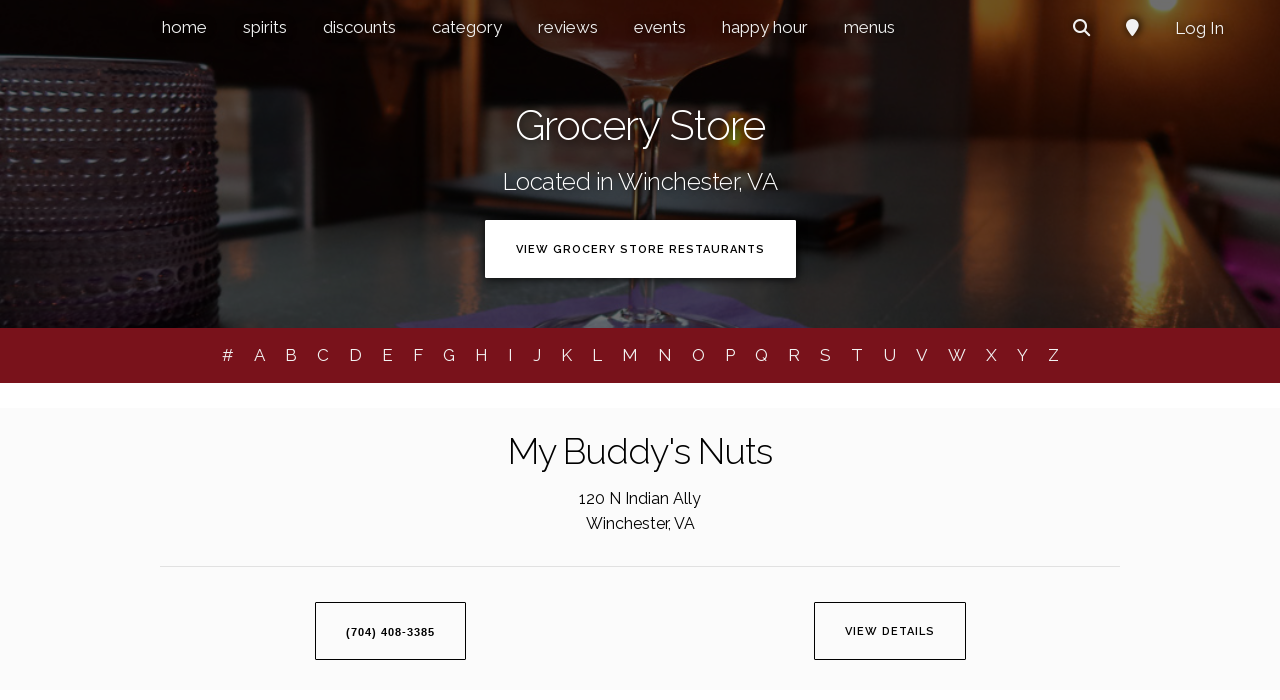

--- FILE ---
content_type: text/html; charset=UTF-8
request_url: https://wincfood.com/category/grocery-store/
body_size: 3851
content:
<!DOCTYPE html>
<html lang="en">
<head>

  <!-- Basic Page Needs -->
  <meta charset="utf-8">
  <title>Grocery-store Restaurants Winchester | Foodie Menus, Reviews & Deals</title>
  <meta name="keywords" content="grocery-store, old town Winchester VA, food in Winchester, Winchester restaurants, steakhouses, seafood, 22601, buffets, menus, eateries, reviews,  where to eat in Winchester, restaurants in Winchester">
  <meta name="description" content="WincFood.com is a locally owned community resource since 2007 that offers local restaurant discounts & coupons, news, online ordering, menus, restaurant reviews, maps, addresses, phone numbers and other dining information.">
  <meta name="author" content="WincFood.com">
  <meta name="publisher" content="WincFood.com">
  <meta name="ROBOTS" content="ALL">
  <meta name="viewport" content="width=device-width, initial-scale=1.0, user-scalable=0">
  <meta name="p:domain_verify" content="d7bfc1529fb325dec9939ecc13225fb4"/>
  <meta name="mobile-web-app-capable" content="yes">
  <meta name="apple-mobile-web-app-title" content="WincFood.com">
  
  <!-- Open Graph -->
  <link rel="canonical" href="https://wincfood.com/category/grocery-store/"/>
  <meta property="og:url" content="https://wincfood.com/category/grocery-store/"/>
  <meta property="og:type" content="website"/>
  <meta property="og:title" content="Grocery-store Restaurants in Winchester, VA"/>
  <meta property="og:image" content="https://wincfood.com/img/banner/food-banner-1.jpg"/>
  <meta property="og:image:alt" content="Grocery-store Restaurants in Winchester, VA"/>
  <meta property="og:site_name" content="wincfood.com"/>
  <meta property="og:description" content="Grocery-store Restaurants in Winchester, VA | WincFood.com is a locally owned community resource since 2007 that offers local restaurant discounts & coupons, news, online ordering, menus, restaurant reviews, maps, addresses, phone numbers and other dining information."/>
  <meta property="fb:app_id" content="836628979712022"/> 
  <meta property="og:latitude" content="39.1678463"/>
  <meta property="og:longitude" content="-78.2038615"/>
  
  <!-- Mobile Specific Metas -->
  <meta name="viewport" content="width=device-width, initial-scale=1">
  <link rel="apple-touch-icon" href="https://wincfood.comimg/winc-eats.png"/>

  <!-- FONT -->
  <link href='//fonts.googleapis.com/css?family=Raleway:400,300,600' rel='stylesheet' type='text/css'>

  <!-- CSS -->
  <link rel="stylesheet" href="https://wincfood.com/css/normalize.css">
  <link rel="stylesheet" href="https://wincfood.com/css/skeleton.css">
  <link rel="stylesheet" href="https://wincfood.com/css/custom.css">
  <link rel="stylesheet" href="https://use.fontawesome.com/releases/v5.2.0/css/all.css">
  <link rel="stylesheet" href="https://use.fontawesome.com/releases/v5.2.0/css/v4-shims.css">
  <link rel="stylesheet" href="https://cdnjs.cloudflare.com/ajax/libs/font-awesome/6.2.0/css/all.css"></link>
  <link rel="stylesheet" href="https://wincfood.com/css/wincfood.css">

  <!-- Scripts -->
  <link rel="stylesheet" href="//code.jquery.com/ui/1.12.1/themes/smoothness/jquery-ui.css">
  <script src="//ajax.googleapis.com/ajax/libs/jquery/2.1.1/jquery.min.js"></script>
  <script src="//code.jquery.com/ui/1.12.1/jquery-ui.js"></script>
  <script src="https://wincfood.com/js/wincfood.js"></script>
  
  <!-- Google tag (gtag.js) --><script async src="https://www.googletagmanager.com/gtag/js?id=G-G49RMJ2LF2"></script><script>window.dataLayer=window.dataLayer||[];function gtag(){dataLayer.push(arguments);}
gtag('js',new Date());gtag('config','G-G49RMJ2LF2');</script><script>var captureOutboundLink=function(url){console.log("capturing outbound link: "+url);ga('send','event','outbound','click',url,{'transport':'beacon','hitCallback':function(){document.location=url;}});}</script><!-- Adsense --><script async src="https://pagead2.googlesyndication.com/pagead/js/adsbygoogle.js?client=ca-pub-1870247415526051" crossorigin="anonymous"></script> 
  <!-- Favicon -->
  <link rel="icon" type="image/png" href="https://wincfood.com/img/favicon.png">
  


</head>
<body>

  <!-- Primary Page Layout -->

  <div id="intro" class="section values" style="padding-top:100px!important;padding-bottom:40px!important;background-color:#1f1f1f;background-position:center!important;background-repeat:no-repeat!important;background-image:url(https://wincfood.com/img/banner/food-banner-5.jpg);background-color:#6e6e6e;background-blend-mode:multiply"><div class="topnav" id="myTopnav">
  <a href="https://wincfood.com/" title="Home">home</a>
  
  <a href="https://wincfood.com/spirits/" title="Find Spirits Locally">spirits</a>
  <!--<a href="https://wincfood.com/eat/" title="Online Ordering" target="blank">order online</a>-->
  <a href="https://wincfood.com/discounts/" title="Restaurant Discounts">discounts</a>
  <!--<a href="https://wincfood.com/features/" title="Featured Local Restaurants & People">features</a>-->
  <!--<a href="https://wincfood.com/tap-lists/" title="Beer Tap Lists">tap lists</a>-->
  <a href="https://wincfood.com/categories/" title="Category">category</a>
    <a href="https://wincfood.com/reviews/" title="Recent Reviews">reviews</a>
  
  <!--<a href="https://wincfood.com/events/top-foodie-things-to-do-during-the-holidays-in-winchester-va/" title="Top Holiday Events">events</a>-->
  
  <a href="https://wincfood.com/events/" title="Top Events">events</a>
  
  <a href="https://wincfood.com/happy-hour/" title="Events">happy hour</a>
  <a href="https://wincfood.com/menus/" title="Restaurant Menus">menus</a>
  <!--<a href="https://wincfood.com/new-restaurants/" title="New Restaurants">new</a>-->
  <!--<a href="https://wincfood.com/closed/" title="Closed Restaurants">closed</a>-->
    <a href="javascript:void(0);" class="icon" onclick="myFunction()" title="Mobile Navigation">
    <i class="fa fa-bars"></i>
  </a>
  <div id="user" style="float:right; margin:5px 40px 0px 0px;">
    <a href="#search"><i class="fas fa-search search"></i></a>
	<a href="/near-me/"><i class="fas fa-map-marker"></i></a>
    <a href="/sign-in/" title="Sign into Your Account">Log In</a>  </div>
</div><div class="container" style="top:35% !important;">		<h2 class="section-heading" style="color: #fff; text-shadow: #000000 1px 0 10px;">Grocery Store</h2>		<h5 style="text-shadow: #000000 1px 0 10px;">Located in Winchester, VA</h5><a href="#category" class="button clear" title="View Grocery Store Restaurants" style="background-color:#fff !important;text-shadow: none !important;box-shadow: #000000 1px 0 10px;color:#000 !important;">VIEW GROCERY STORE RESTAURANTS</a></div></div>  
  <script>$(document).ready(function(){$("#alphabet-browse").click(function(){$("#alphabet-browse").hide();$("#alphabet-nav").fadeIn();});});</script>
<style>#alphabet-browse{display:none}@media (max-width:600px){#alphabet-browse{display:inline-block}#alphabet-nav{display:none}}</style>
<div id="secondary-nav">

  <div id="alphabet-browse">
    <p style="padding:15px 0px 15px 0px; color:#fff;">BROWSE APHABETICALLY</p>
  </div>

  <div id="alphabet-nav">
    <a href="https://wincfood.com/alpha/0-9/" title="Browse Numerically - 0-9">#</a>
    <a href="https://wincfood.com/alpha/A/" title="Browse Alphabetically - Letter A">A</a>
    <a href="https://wincfood.com/alpha/B/" title="Browse Alphabetically - Letter B">B</a>
    <a href="https://wincfood.com/alpha/C/" title="Browse Alphabetically - Letter C">C</a>
    <a href="https://wincfood.com/alpha/D/" title="Browse Alphabetically - Letter D">D</a>
    <a href="https://wincfood.com/alpha/E/" title="Browse Alphabetically - Letter E">E</a>
    <a href="https://wincfood.com/alpha/F/" title="Browse Alphabetically - Letter F">F</a>
    <a href="https://wincfood.com/alpha/G/" title="Browse Alphabetically - Letter G">G</a>
    <a href="https://wincfood.com/alpha/H/" title="Browse Alphabetically - Letter H">H</a>
    <a href="https://wincfood.com/alpha/I/" title="Browse Alphabetically - Letter I">I</a>
    <a href="https://wincfood.com/alpha/J/" title="Browse Alphabetically - Letter J">J</a>
    <a href="https://wincfood.com/alpha/K/" title="Browse Alphabetically - Letter K">K</a>
    <a href="https://wincfood.com/alpha/L/" title="Browse Alphabetically - Letter L">L</a>
    <a href="https://wincfood.com/alpha/M/" title="Browse Alphabetically - Letter M">M</a>
    <a href="https://wincfood.com/alpha/N/" title="Browse Alphabetically - Letter N">N</a>
    <a href="https://wincfood.com/alpha/O/" title="Browse Alphabetically - Letter O">O</a>
    <a href="https://wincfood.com/alpha/P/" title="Browse Alphabetically - Letter P">P</a>
    <a href="https://wincfood.com/alpha/Q/" title="Browse Alphabetically - Letter Q">Q</a>
    <a href="https://wincfood.com/alpha/R/" title="Browse Alphabetically - Letter R">R</a>
    <a href="https://wincfood.com/alpha/S/" title="Browse Alphabetically - Letter S">S</a>
    <a href="https://wincfood.com/alpha/T/" title="Browse Alphabetically - Letter T">T</a>
    <a href="https://wincfood.com/alpha/U/" title="Browse Alphabetically - Letter U">U</a>
    <a href="https://wincfood.com/alpha/V/" title="Browse Alphabetically - Letter V">V</a>
    <a href="https://wincfood.com/alpha/W/" title="Browse Alphabetically - Letter W">W</a>
    <a href="https://wincfood.com/alpha/X/" title="Browse Alphabetically - Letter X">X</a>
    <a href="https://wincfood.com/alpha/Y/" title="Browse Alphabetically - Letter Y">Y</a>
    <a href="https://wincfood.com/alpha/Z/" title="Browse Alphabetically - Letter Z">Z</a>
  </div>
</div>  
  <form action="/search/" method="POST"><div id="search" class="section values" style="padding-top:40px;padding-bottom:40px;background-image:url(https://wincfood.com/img/banner/food-banner-3.jpg)">    <div class="container">	  <h3 class="section-heading" style="color:#fff; font-size:70px;">Search</h3>	  	  <div class="row">		<div class="ten columns">			<input id="search-input" class="u-full-width" type="text" name="search" style="height:58px;color:#fff;background-color:rgba(0,0,0,0.4);" value="" placeholder="Search">		</div>		<div class="two columns">			<input type="submit" style="margin:0px 5px 0px 5px; color:#fff;background-color:rgba(0,0,0,0.4); height:58px;line-height:58px;" class="button" value="Search">		</div>	  </div>    </div>  </div></form>  
  <div id="category"></div><div class="section values review-container" style="background-color:#fbfbfb; padding-top:20px;padding-bottom:20px;margin-top:20px;margin-bottom:20px;">			<div class="container"><div class="columns twelve"><h3 class="section-heading" style="color:#000;"><a href="https://wincfood.com/venue/my-buddys-nuts/" style="text-decoration:none; color:#000;" title="View My Buddy's Nuts Restaurant Menu">My Buddy's Nuts</a></h3><p style="color:#000;">120 N Indian Ally<br>Winchester, VA<hr></p><div class="row"><div class="columns six"><a href="tel:+1‭7044083385" style="font-family:Arial;text-shadow: none;" class="button dark" title="Call My Buddy's Nuts">‭(704) 408-3385</a></div><div class="columns six"><a href="https://wincfood.com/venue/my-buddys-nuts/" style="text-shadow: none;" class="button dark" title="View My Buddy's Nuts Details">VIEW DETAILS</a></div></div>				</div>			</div></div>  
    
  <div id="primary-footer" class="section values" style="background-color:#1f1f1f; padding-top:40px;padding-bottom:60px;">
    <div class="container">
	  
<div class="columns twelve">
	
	<a href="https://wincfood.com/contact-us/" title="Contact Us">Contact Us</a>			
			
	
	<a href="https://wincfood.com/terms-of-use/" title="Terms of Use">Terms of Use</a>
	<a href="https://wincfood.com/privacy-policy/" title="Privacy Policy">Privacy Policy</a>
	<a href="https://wincfood.com/faq/" title="Frequently Asked Questions">FAQ</a>
	<a href="https://wincfood.com/partners/" title="Partners">Partners</a>
	<!--<a href="https://wincfood.com/affiliate-sites/" title="Affiliate Sites">Affiliate Sites</a>-->

</div>

<div class="columns twelve" style="padding-top:25px;">
	
	<a href="https://facebook.com/wincfood" title="Like WincFood.com on Facebook" target="_blank"><i class="fa-brands fa-facebook fa-2x"></i></a>
	<a href="https://instagram.com/wincfood" title="Follow WincFood.com on Instagram" target="_blank"><i class="fa-brands fa-instagram fa-2x"></i></a>
	<a href="https://x.com/wincfood" title="Follow WincFood.com on X" target="_blank"><i class="fa-brands fa-x-twitter fa-2x"></i></a>
	<a href="https://t.snapchat.com/4dfYdTY1" title="Follow WincFood.com on Snapchat" target="_blank"><i class="fa-brands fa-snapchat fa-2x"></i></a>
	<a href="https://www.tiktok.com/@wincfood" title="Follow WincFood.com on TikTok" target="_blank"><i class="fa-brands fa-tiktok fa-2x"></i></a>
	<a href="https://www.youtube.com/channel/UCjxFsgbdjgoc7t2vEUMKMWA" title="Watch WincFood.com on YouTube" target="_blank"><i class="fa-brands fa-youtube fa-2x"></i></a>
	
</div>
    </div>
  </div>
  
<!-- End Document -->

<script type="application/ld+json">
{
  "@context": "http://schema.org",
  "@type": "WebSite",
  "name": "WincFood.com",
  "url": "https://wincfood.com/",
  "description": "Foodie Menus, Reviews & Deals",
  "potentialAction": { 
    "@type": "SearchAction", 
    "target": "https://wincfood.com/?search={search_term_string}", 
    "query-input": "required name=search_term_string" } 
    }, 
  "sameAs": [
    "https://www.facebook.com/wincfood",
    "https://instagram.com/wincfood",
	"https://www.twitter.com/wincfood",
    "https://www.youtube.com/channel/UCjxFsgbdjgoc7t2vEUMKMWA"
  ]
}
</script>
<script defer src="https://static.cloudflareinsights.com/beacon.min.js/vcd15cbe7772f49c399c6a5babf22c1241717689176015" integrity="sha512-ZpsOmlRQV6y907TI0dKBHq9Md29nnaEIPlkf84rnaERnq6zvWvPUqr2ft8M1aS28oN72PdrCzSjY4U6VaAw1EQ==" data-cf-beacon='{"version":"2024.11.0","token":"7bd9b747bb2246b581066e91ddb08bc7","r":1,"server_timing":{"name":{"cfCacheStatus":true,"cfEdge":true,"cfExtPri":true,"cfL4":true,"cfOrigin":true,"cfSpeedBrain":true},"location_startswith":null}}' crossorigin="anonymous"></script>
</body>
</html>


--- FILE ---
content_type: text/html; charset=utf-8
request_url: https://www.google.com/recaptcha/api2/aframe
body_size: 266
content:
<!DOCTYPE HTML><html><head><meta http-equiv="content-type" content="text/html; charset=UTF-8"></head><body><script nonce="XFh6dJU62p6515-i9CmHUw">/** Anti-fraud and anti-abuse applications only. See google.com/recaptcha */ try{var clients={'sodar':'https://pagead2.googlesyndication.com/pagead/sodar?'};window.addEventListener("message",function(a){try{if(a.source===window.parent){var b=JSON.parse(a.data);var c=clients[b['id']];if(c){var d=document.createElement('img');d.src=c+b['params']+'&rc='+(localStorage.getItem("rc::a")?sessionStorage.getItem("rc::b"):"");window.document.body.appendChild(d);sessionStorage.setItem("rc::e",parseInt(sessionStorage.getItem("rc::e")||0)+1);localStorage.setItem("rc::h",'1762766253562');}}}catch(b){}});window.parent.postMessage("_grecaptcha_ready", "*");}catch(b){}</script></body></html>

--- FILE ---
content_type: text/css
request_url: https://wincfood.com/css/custom.css
body_size: 779
content:
/* Shared
========================================================================== */
.button {
  border-radius: 100px;
}

/* Sections
========================================================================== */
.section {
  padding: 8rem 0 7rem;
  text-align: center;
}
.section-heading,
.section-description {
  margin-bottom: 1.2rem;
}

/* Hero
========================================================================== */
.phones {
  position: relative;
}
.phone {
  position: relative;
  max-width: 80%;
  margin: 3rem auto -12rem;
}
.phone + .phone {
  display: none;
}

/* Values
========================================================================== */
.values {
  /* background-image: url('../images/values-bg.jpg'); */
  background-size: cover;
  color: #fff;
  padding-bottom: 5rem;
}
.value-multiplier {
  margin-bottom: .5rem;
  color: #11DFC7;
}
.value-heading {
  margin-bottom: .3rem;
}
.value-description {
  opacity: .8;
  font-weight: 300;
}

/* Help
========================================================================== */
.get-help {
  border-bottom: 1px solid #ddd;
}

/* Categories
========================================================================== */
.categories {
  /* background-image: url('../images/values-bg.jpg'); */
  background-size: cover;
  color: #fff;
}
.categories .section-description { 
  margin-bottom: 4rem;
}

/* Bigger than 550 */
@media (min-width: 550px) {
  .section {
    padding: 12rem 0 11rem;
  }
  .hero {
    padding-bottom: 12rem;
    text-align: left;
    height: 165px;
  }
  .phone {
    position: absolute;
    top: -7rem;
    right: 3rem;
    max-height: 362px;
    z-index: 3;
  }
  .phone + .phone {
    top: -6rem;
    display: block;
    max-width: 73.8%;
    right: 0;
    z-index: 2;
    max-height: 338px;
  }
  .hero-heading {
    font-size: 2.4rem;
  }
}

/* Bigger than 750 */
@media (min-width: 750px) {
  .hero {
    height: 190px;
  }
  .hero-heading {
    font-size: 2.6rem;
  }
  .section {
    padding: 14rem 0 15rem;
  }
  .hero {
    padding: 16rem 0 14rem;
  }
  .section-description {
    max-width: 60%;
    margin-left: auto;
    margin-right: auto;
  }
  .phone {
    top: -14rem;
    right: 5rem;
    max-height: 510px;
  }
  .phone + .phone {
    top: -12rem;
    max-height: 472px;
  }
  .categories {
    padding: 15rem 0 8rem;
  }
}

/* Bigger than 1000 */
@media (min-width: 1000px) {
  .section {
    padding: 20rem 0 19rem;
  }
  .hero {
    padding: 22rem 0;
  }
  .hero-heading {
    font-size: 3.0rem;
  }
  .phone {
    top: -16rem;
    max-height: 615px;
  }
  .phone + .phone {
    top: -14rem;
    max-height: 570px;
  }
}

/* custom button display */
 .button.button-primary {
    border-radius:1px !important;
	background-color: rgba(210, 32, 47, 0.7);
	border:none;
     
   }
   
.button.button-primary:hover {
  background-color:#b22222;
  border-color:#b22222;
}

input[type="submit"] {
 color:#fff !important; text-shadow: #000000 1px 0 10px; border:1px solid #fff; box-shadow: #666666 1px 0 5px; background-color:transparent !important; height:58px; line-height:58px; border-radius:2px;
  }

input[type="submit"]:hover {
color:#000 !important; border:1px solid #fff; background-color:#fff !important; text-shadow: none; border-radius:2px;
}

.button {
     border-radius:1px !important;
   }
   
  .button.start_over {
		background-color: rgba(255, 255, 255, 0.7) !important;
		
		color:#000;
	}
   
/* custom placeholder color */
::placeholder { /* Chrome, Firefox, Opera, Safari 10.1+ */
    color: #fff;
    opacity: 1; /* Firefox */
}

:-ms-input-placeholder { /* Internet Explorer 10-11 */
    color: #fff;
}

::-ms-input-placeholder { /* Microsoft Edge */
    color: #fff;
}

.search::placeholder { /* Chrome, Firefox, Opera, Safari 10.1+ */
		color: #222;
		opacity: 1; /* Firefox */
}
	

.search:-ms-input-placeholder { /* Internet Explorer 10-11 */
		color: #222;
	}

.search::-ms-input-placeholder { /* Microsoft Edge */
		color: #222;
	}


#home-review-0, #home-review-1 { display:none; }

#search { display:none; }

.order-online { background-color:#79121b;  border-radius: 10px; margin-top:10px; margin-bottom:10px; }


--- FILE ---
content_type: text/css
request_url: https://wincfood.com/css/wincfood.css
body_size: 1692
content:
    #advertisement { /* display:none; */}
	.referral-delivery { display:none; }
	#browse-alpha { display:none; }
	
	.clear {
    color:#fff !important; text-shadow: #000000 1px 0 10px; border:1px solid #fff; background-color:transparent !important; height:58px; line-height:58px; border-radius:2px;
  }
  
  .clear:hover {
    color:#000 !important; border:1px solid #fff; background-color:#fff !important; text-shadow: none; border-radius:2px;
  }
  
  .dark {
    color:#000 !important; border:1px solid #000; background-color:transparent !important; height:58px; line-height:58px; border-radius:2px;
  }
  
  .dark:hover {
    color:#fff !important; border:1px solid #79121b ; background-color:#79121b  !important; text-shadow: none; border-radius:2px;
  }
  
  .topnav { position:fixed; top:0px; margin-left: auto; margin-right: auto; left: 0; right: 0; z-index: 999; }
  
  #secondary-nav { text-align:center; top:0; left:0; width:100%; background-color: #79121b;}
  
  #secondary-nav a {
    display: inline-block;
    color: #f2f2f2;
    text-align: center;
    padding: 14px 8px;
    text-decoration: none;
    font-size: 17px;
  }
  
  #primary-footer a {
	  color:#fff !important;
	  text-decoration: none !important;
	  padding:0px 10px 0px 10px;
  }
  
  .topnav a {
    text-decoration: none;
    position: relative;
    color: #fff;
	text-shadow: #000000 1px 0 10px; color:#fff; font-size:40px;
  }

  .topnav a:after {
    content: '';
    position: absolute;
    bottom: 0;
    left: 0;
    width: 0%;
    border-bottom: 1px solid #fff;
    -webkit-transition: all 0.3s ease-in-out 0s;
    transition: all 0.3s ease-in-out 0s;
  }

  .topnav a:hover:after {
    width: 100%;
  }
  
  
  #user a:after {
     border-bottom:none !important;
  }
  
  #user a:hover:after {
     border-bottom:none !important;
  }
  
  #user a {
      display: inline-block;
      color: #f2f2f2;
      text-align: center;
      padding: 10px 16px;
      text-decoration: none;
      font-size: 17px;
	}
  
  @media (max-width: 800px) {
    .button { width:100%; }
	.section-heading { font-size:50px !important; }
	.secondary-nav { position:absolute; bottom:0px; left:0px; }
	.order-online { margin-top:0px; margin-bottom:0px; }
  }
  
  /* Style the links inside the navigation bar */
  .topnav a {
    display: inline-block;
    color: #f2f2f2;
    text-align: center;
    padding: 14px 16px;
    text-decoration: none;
    font-size: 17px;
  }

  /* Change the color of links on hover */
  .topnav a:hover {
    /* background-color: #ddd; */
    color: #fff;
  }

  /* Add an active class to highlight the current page */
  .active {
    background-color: #4CAF50;
    color: white;
  }

  /* Hide the link that should open and close the topnav on small screens */
  .topnav .icon {
    display: none;
  }

  /* When the screen is less than 600 pixels wide, hide all links, except for the first one ("Home"). Show the link that contains should open and close the topnav (.icon) */
  @media screen and (max-width: 600px) {
	.topnav {top:0px;}
    .topnav a {display: none;}
    .topnav a.icon {
      float: right;
      display: block;
    }
	
	.review-container { height:550px !important; }
	#secondary-nav { text-align: center; padding-top:20px;/*display:none;*/ }
	#browse-alpha { display:block; }
	#advertisement {display:block;}
	.referral-delivery { display:block; }
  }

  /* The "responsive" class is added to the topnav with JavaScript when the user clicks on the icon. This class makes the topnav look good on small screens (display the links vertically instead of horizontally) */
  @media screen and (max-width: 600px) {
	.topnav {top:0px;}
    .topnav.responsive {position: relative;}
    .topnav.responsive a.icon {
      position: absolute;
      right: 0;
      top: 0;
    }
    .topnav.responsive a {
      
    background: rgba(0, 0, 0, 0.5);
    color: #fff;
 
      display: block;
      text-align: center;
    }
	
	#user a {
      display: inline-block;
      color: #f2f2f2;
      text-align: center;
      padding: 9px 16px;
      text-decoration: none;
      font-size: 17px;
	  margin-left:auto !important;
	  margin-right:auto !important;
	}
	
	#user {
		float: left !important;
	} 
	
  }
  
  #myVideo{position:absolute;right:0;bottom:0;min-width:100%;min-height:100%}.content{position:fixed;bottom:0;background:rgba(0,0,0,.5);color:#f1f1f1;width:100%;padding:20px}#myBtn{width:200px;font-size:18px;padding:10px;border:none;background:#000;color:#fff;cursor:pointer}#myBtn:hover{background:#ddd;color:#000}
  
  #search { display:none; }
  
    /* Smaller than tablet */
  @media (max-width: 550px) {
	.section-heading { font-size: 3.2rem !important; }
  }
  
  /* people */
  
  
  /* Three columns side by side */
.people-column {
  float: left;
  width: 30.3%;
  margin-bottom: 16px;
  padding: 0 8px 0 0px;
  color:#1f1f1f;

}

.person-column {
  margin: auto;
  width: 45%;
  margin-bottom: 16px;
  color:#1f1f1f;


}

/* Display the columns below each other instead of side by side on small screens */
@media screen and (max-width: 650px) {
  .people-column {
    width: 100%;
    display: block;
  }
  
  .person-column {
  margin: auto;
  width: 100%;
  margin-bottom: 16px;
  color:#1f1f1f;


}
}


/* Add some shadows to create a card effect */

#people p { 
  text-align:center;
}

.intro {
  width:70%;
  text-align:center;
  margin:auto;
}
	
.people-card {
  box-shadow: 0 4px 8px 0 rgba(0, 0, 0, 0.2);
}

/* Some left and right padding inside the container */
.people-container {
  padding: 0 16px 20px;
}

.people-container h2 {
  font-size:30px;	
  padding:10px 10px 0px 10px;
}

/* Clear floats */
.people-container::after, .people-row::after {
  content: "";
  clear: both;
  display: table;
   justify-content: center;

}

.people-title {
  color: grey;
  margin:0;	
  font-size:22px;
}

.people-organization {
  margin:0;	
  font-size:14px;
}

.people-organization a {
  text-decoration:none;	
}

.people-summary {
  margin-top:10px;;	
}

.people-social {
  padding:0px 0px 20px 0px;
}

.people-tip {
  background-color:#1f1f1f;
  color:#fff;
}

.people-tip:hover {
  background-color:#000;
  color:#fff;
}

.people-container button {
	width:100%;
	margin-bottom:10px;
}

.centered {
    position: absolute;
    bottom: 10%;
    left: 50%;
    transform: translate(-50%, -50%);
	background-color: rgba(0, 0, 0, 0.2); 
	padding:20px 10px 10px 10px;
	width:95%;
	}
	
	.one-half {
    position: relative;
    text-align: center;
    color: white;
	
	}
	
/* prevent zoom on form field focus */
body { font-size: 16px; }
input, select { font-size: 100%; }

@keyframes wiggle {
    0% { transform: rotate(0deg); }
   80% { transform: rotate(0deg); }
   85% { transform: rotate(5deg); }
   95% { transform: rotate(-5deg); }
  100% { transform: rotate(0deg); }
}

.wiggle {
  display: inline-block;
  animation: wiggle 1.5s infinite;
}

.wiggle:hover {
  animation: none;
}



--- FILE ---
content_type: application/javascript
request_url: https://wincfood.com/js/wincfood.js
body_size: 303
content:
    $(document).ready(function(){

	/* smooth scroll */
    $(document).on('click', 'a[href^="#"]', function(e) {
    // target element id
    var id = $(this).attr('href');

    // target element
    var $id = $(id);
    if ($id.length === 0) {
        return;
    }

    // prevent standard hash navigation (avoid blinking in IE)
    e.preventDefault();

    // top position relative to the document
    var pos = $id.offset().top-75;

    // animated top scrolling
    $('body, html').animate({scrollTop: pos}, 750, function() {});
    });
	
	// change nav background color on scroll
	var scroll_pos = 0;
            $(document).scroll(function() { 
                scroll_pos = $(this).scrollTop();
                if(scroll_pos > 1) {
                    $(".topnav").css('background', 'rgba(0, 0, 0, 0.8)');
					$(".topnav a:after").css('border-bottom:none !important');
                }
            });

	});
	
	$(document).ready(function(){
		$( ".search" ).click(function() {
			
			
			$("#search").show();
			
			$("html, body").animate({ scrollTop: ($('#search').offset().top-70)},700);
			
			$('#search-input').focus();
		});
	});
	
	/* Toggle between adding and removing the "responsive" class to topnav when the user clicks on the icon */
	function myFunction() {
		$("html, body").animate({ scrollTop: 0 }, "fast");
		var x = document.getElementById("myTopnav");
		if (x.className === "topnav") {
			x.className += " responsive";
			 
			$( "#user" ).hide();
		} else {
			x.className = "topnav";
			$( "#user" ).show();
		}
	}
